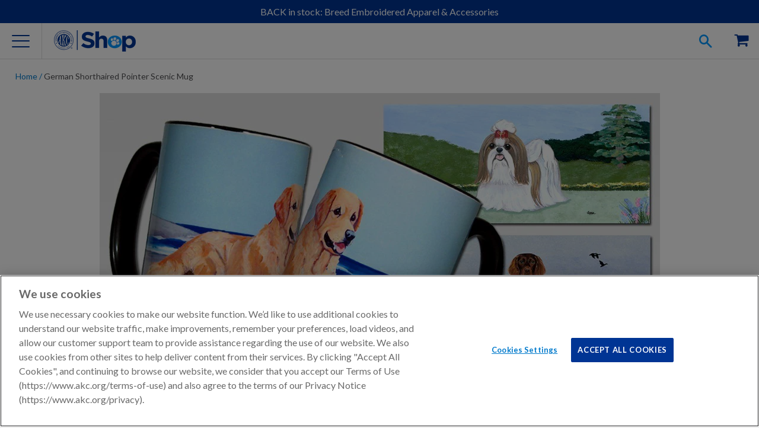

--- FILE ---
content_type: text/html; charset=utf-8
request_url: https://www.google.com/recaptcha/api2/anchor?ar=1&k=6Lex-jcmAAAAADM3eciblHjkREd_N6Qlz0KEwOP6&co=aHR0cHM6Ly9zaG9wLmFrYy5vcmc6NDQz&hl=en&v=PoyoqOPhxBO7pBk68S4YbpHZ&size=invisible&anchor-ms=20000&execute-ms=30000&cb=dtqxdhrv1i57
body_size: 48651
content:
<!DOCTYPE HTML><html dir="ltr" lang="en"><head><meta http-equiv="Content-Type" content="text/html; charset=UTF-8">
<meta http-equiv="X-UA-Compatible" content="IE=edge">
<title>reCAPTCHA</title>
<style type="text/css">
/* cyrillic-ext */
@font-face {
  font-family: 'Roboto';
  font-style: normal;
  font-weight: 400;
  font-stretch: 100%;
  src: url(//fonts.gstatic.com/s/roboto/v48/KFO7CnqEu92Fr1ME7kSn66aGLdTylUAMa3GUBHMdazTgWw.woff2) format('woff2');
  unicode-range: U+0460-052F, U+1C80-1C8A, U+20B4, U+2DE0-2DFF, U+A640-A69F, U+FE2E-FE2F;
}
/* cyrillic */
@font-face {
  font-family: 'Roboto';
  font-style: normal;
  font-weight: 400;
  font-stretch: 100%;
  src: url(//fonts.gstatic.com/s/roboto/v48/KFO7CnqEu92Fr1ME7kSn66aGLdTylUAMa3iUBHMdazTgWw.woff2) format('woff2');
  unicode-range: U+0301, U+0400-045F, U+0490-0491, U+04B0-04B1, U+2116;
}
/* greek-ext */
@font-face {
  font-family: 'Roboto';
  font-style: normal;
  font-weight: 400;
  font-stretch: 100%;
  src: url(//fonts.gstatic.com/s/roboto/v48/KFO7CnqEu92Fr1ME7kSn66aGLdTylUAMa3CUBHMdazTgWw.woff2) format('woff2');
  unicode-range: U+1F00-1FFF;
}
/* greek */
@font-face {
  font-family: 'Roboto';
  font-style: normal;
  font-weight: 400;
  font-stretch: 100%;
  src: url(//fonts.gstatic.com/s/roboto/v48/KFO7CnqEu92Fr1ME7kSn66aGLdTylUAMa3-UBHMdazTgWw.woff2) format('woff2');
  unicode-range: U+0370-0377, U+037A-037F, U+0384-038A, U+038C, U+038E-03A1, U+03A3-03FF;
}
/* math */
@font-face {
  font-family: 'Roboto';
  font-style: normal;
  font-weight: 400;
  font-stretch: 100%;
  src: url(//fonts.gstatic.com/s/roboto/v48/KFO7CnqEu92Fr1ME7kSn66aGLdTylUAMawCUBHMdazTgWw.woff2) format('woff2');
  unicode-range: U+0302-0303, U+0305, U+0307-0308, U+0310, U+0312, U+0315, U+031A, U+0326-0327, U+032C, U+032F-0330, U+0332-0333, U+0338, U+033A, U+0346, U+034D, U+0391-03A1, U+03A3-03A9, U+03B1-03C9, U+03D1, U+03D5-03D6, U+03F0-03F1, U+03F4-03F5, U+2016-2017, U+2034-2038, U+203C, U+2040, U+2043, U+2047, U+2050, U+2057, U+205F, U+2070-2071, U+2074-208E, U+2090-209C, U+20D0-20DC, U+20E1, U+20E5-20EF, U+2100-2112, U+2114-2115, U+2117-2121, U+2123-214F, U+2190, U+2192, U+2194-21AE, U+21B0-21E5, U+21F1-21F2, U+21F4-2211, U+2213-2214, U+2216-22FF, U+2308-230B, U+2310, U+2319, U+231C-2321, U+2336-237A, U+237C, U+2395, U+239B-23B7, U+23D0, U+23DC-23E1, U+2474-2475, U+25AF, U+25B3, U+25B7, U+25BD, U+25C1, U+25CA, U+25CC, U+25FB, U+266D-266F, U+27C0-27FF, U+2900-2AFF, U+2B0E-2B11, U+2B30-2B4C, U+2BFE, U+3030, U+FF5B, U+FF5D, U+1D400-1D7FF, U+1EE00-1EEFF;
}
/* symbols */
@font-face {
  font-family: 'Roboto';
  font-style: normal;
  font-weight: 400;
  font-stretch: 100%;
  src: url(//fonts.gstatic.com/s/roboto/v48/KFO7CnqEu92Fr1ME7kSn66aGLdTylUAMaxKUBHMdazTgWw.woff2) format('woff2');
  unicode-range: U+0001-000C, U+000E-001F, U+007F-009F, U+20DD-20E0, U+20E2-20E4, U+2150-218F, U+2190, U+2192, U+2194-2199, U+21AF, U+21E6-21F0, U+21F3, U+2218-2219, U+2299, U+22C4-22C6, U+2300-243F, U+2440-244A, U+2460-24FF, U+25A0-27BF, U+2800-28FF, U+2921-2922, U+2981, U+29BF, U+29EB, U+2B00-2BFF, U+4DC0-4DFF, U+FFF9-FFFB, U+10140-1018E, U+10190-1019C, U+101A0, U+101D0-101FD, U+102E0-102FB, U+10E60-10E7E, U+1D2C0-1D2D3, U+1D2E0-1D37F, U+1F000-1F0FF, U+1F100-1F1AD, U+1F1E6-1F1FF, U+1F30D-1F30F, U+1F315, U+1F31C, U+1F31E, U+1F320-1F32C, U+1F336, U+1F378, U+1F37D, U+1F382, U+1F393-1F39F, U+1F3A7-1F3A8, U+1F3AC-1F3AF, U+1F3C2, U+1F3C4-1F3C6, U+1F3CA-1F3CE, U+1F3D4-1F3E0, U+1F3ED, U+1F3F1-1F3F3, U+1F3F5-1F3F7, U+1F408, U+1F415, U+1F41F, U+1F426, U+1F43F, U+1F441-1F442, U+1F444, U+1F446-1F449, U+1F44C-1F44E, U+1F453, U+1F46A, U+1F47D, U+1F4A3, U+1F4B0, U+1F4B3, U+1F4B9, U+1F4BB, U+1F4BF, U+1F4C8-1F4CB, U+1F4D6, U+1F4DA, U+1F4DF, U+1F4E3-1F4E6, U+1F4EA-1F4ED, U+1F4F7, U+1F4F9-1F4FB, U+1F4FD-1F4FE, U+1F503, U+1F507-1F50B, U+1F50D, U+1F512-1F513, U+1F53E-1F54A, U+1F54F-1F5FA, U+1F610, U+1F650-1F67F, U+1F687, U+1F68D, U+1F691, U+1F694, U+1F698, U+1F6AD, U+1F6B2, U+1F6B9-1F6BA, U+1F6BC, U+1F6C6-1F6CF, U+1F6D3-1F6D7, U+1F6E0-1F6EA, U+1F6F0-1F6F3, U+1F6F7-1F6FC, U+1F700-1F7FF, U+1F800-1F80B, U+1F810-1F847, U+1F850-1F859, U+1F860-1F887, U+1F890-1F8AD, U+1F8B0-1F8BB, U+1F8C0-1F8C1, U+1F900-1F90B, U+1F93B, U+1F946, U+1F984, U+1F996, U+1F9E9, U+1FA00-1FA6F, U+1FA70-1FA7C, U+1FA80-1FA89, U+1FA8F-1FAC6, U+1FACE-1FADC, U+1FADF-1FAE9, U+1FAF0-1FAF8, U+1FB00-1FBFF;
}
/* vietnamese */
@font-face {
  font-family: 'Roboto';
  font-style: normal;
  font-weight: 400;
  font-stretch: 100%;
  src: url(//fonts.gstatic.com/s/roboto/v48/KFO7CnqEu92Fr1ME7kSn66aGLdTylUAMa3OUBHMdazTgWw.woff2) format('woff2');
  unicode-range: U+0102-0103, U+0110-0111, U+0128-0129, U+0168-0169, U+01A0-01A1, U+01AF-01B0, U+0300-0301, U+0303-0304, U+0308-0309, U+0323, U+0329, U+1EA0-1EF9, U+20AB;
}
/* latin-ext */
@font-face {
  font-family: 'Roboto';
  font-style: normal;
  font-weight: 400;
  font-stretch: 100%;
  src: url(//fonts.gstatic.com/s/roboto/v48/KFO7CnqEu92Fr1ME7kSn66aGLdTylUAMa3KUBHMdazTgWw.woff2) format('woff2');
  unicode-range: U+0100-02BA, U+02BD-02C5, U+02C7-02CC, U+02CE-02D7, U+02DD-02FF, U+0304, U+0308, U+0329, U+1D00-1DBF, U+1E00-1E9F, U+1EF2-1EFF, U+2020, U+20A0-20AB, U+20AD-20C0, U+2113, U+2C60-2C7F, U+A720-A7FF;
}
/* latin */
@font-face {
  font-family: 'Roboto';
  font-style: normal;
  font-weight: 400;
  font-stretch: 100%;
  src: url(//fonts.gstatic.com/s/roboto/v48/KFO7CnqEu92Fr1ME7kSn66aGLdTylUAMa3yUBHMdazQ.woff2) format('woff2');
  unicode-range: U+0000-00FF, U+0131, U+0152-0153, U+02BB-02BC, U+02C6, U+02DA, U+02DC, U+0304, U+0308, U+0329, U+2000-206F, U+20AC, U+2122, U+2191, U+2193, U+2212, U+2215, U+FEFF, U+FFFD;
}
/* cyrillic-ext */
@font-face {
  font-family: 'Roboto';
  font-style: normal;
  font-weight: 500;
  font-stretch: 100%;
  src: url(//fonts.gstatic.com/s/roboto/v48/KFO7CnqEu92Fr1ME7kSn66aGLdTylUAMa3GUBHMdazTgWw.woff2) format('woff2');
  unicode-range: U+0460-052F, U+1C80-1C8A, U+20B4, U+2DE0-2DFF, U+A640-A69F, U+FE2E-FE2F;
}
/* cyrillic */
@font-face {
  font-family: 'Roboto';
  font-style: normal;
  font-weight: 500;
  font-stretch: 100%;
  src: url(//fonts.gstatic.com/s/roboto/v48/KFO7CnqEu92Fr1ME7kSn66aGLdTylUAMa3iUBHMdazTgWw.woff2) format('woff2');
  unicode-range: U+0301, U+0400-045F, U+0490-0491, U+04B0-04B1, U+2116;
}
/* greek-ext */
@font-face {
  font-family: 'Roboto';
  font-style: normal;
  font-weight: 500;
  font-stretch: 100%;
  src: url(//fonts.gstatic.com/s/roboto/v48/KFO7CnqEu92Fr1ME7kSn66aGLdTylUAMa3CUBHMdazTgWw.woff2) format('woff2');
  unicode-range: U+1F00-1FFF;
}
/* greek */
@font-face {
  font-family: 'Roboto';
  font-style: normal;
  font-weight: 500;
  font-stretch: 100%;
  src: url(//fonts.gstatic.com/s/roboto/v48/KFO7CnqEu92Fr1ME7kSn66aGLdTylUAMa3-UBHMdazTgWw.woff2) format('woff2');
  unicode-range: U+0370-0377, U+037A-037F, U+0384-038A, U+038C, U+038E-03A1, U+03A3-03FF;
}
/* math */
@font-face {
  font-family: 'Roboto';
  font-style: normal;
  font-weight: 500;
  font-stretch: 100%;
  src: url(//fonts.gstatic.com/s/roboto/v48/KFO7CnqEu92Fr1ME7kSn66aGLdTylUAMawCUBHMdazTgWw.woff2) format('woff2');
  unicode-range: U+0302-0303, U+0305, U+0307-0308, U+0310, U+0312, U+0315, U+031A, U+0326-0327, U+032C, U+032F-0330, U+0332-0333, U+0338, U+033A, U+0346, U+034D, U+0391-03A1, U+03A3-03A9, U+03B1-03C9, U+03D1, U+03D5-03D6, U+03F0-03F1, U+03F4-03F5, U+2016-2017, U+2034-2038, U+203C, U+2040, U+2043, U+2047, U+2050, U+2057, U+205F, U+2070-2071, U+2074-208E, U+2090-209C, U+20D0-20DC, U+20E1, U+20E5-20EF, U+2100-2112, U+2114-2115, U+2117-2121, U+2123-214F, U+2190, U+2192, U+2194-21AE, U+21B0-21E5, U+21F1-21F2, U+21F4-2211, U+2213-2214, U+2216-22FF, U+2308-230B, U+2310, U+2319, U+231C-2321, U+2336-237A, U+237C, U+2395, U+239B-23B7, U+23D0, U+23DC-23E1, U+2474-2475, U+25AF, U+25B3, U+25B7, U+25BD, U+25C1, U+25CA, U+25CC, U+25FB, U+266D-266F, U+27C0-27FF, U+2900-2AFF, U+2B0E-2B11, U+2B30-2B4C, U+2BFE, U+3030, U+FF5B, U+FF5D, U+1D400-1D7FF, U+1EE00-1EEFF;
}
/* symbols */
@font-face {
  font-family: 'Roboto';
  font-style: normal;
  font-weight: 500;
  font-stretch: 100%;
  src: url(//fonts.gstatic.com/s/roboto/v48/KFO7CnqEu92Fr1ME7kSn66aGLdTylUAMaxKUBHMdazTgWw.woff2) format('woff2');
  unicode-range: U+0001-000C, U+000E-001F, U+007F-009F, U+20DD-20E0, U+20E2-20E4, U+2150-218F, U+2190, U+2192, U+2194-2199, U+21AF, U+21E6-21F0, U+21F3, U+2218-2219, U+2299, U+22C4-22C6, U+2300-243F, U+2440-244A, U+2460-24FF, U+25A0-27BF, U+2800-28FF, U+2921-2922, U+2981, U+29BF, U+29EB, U+2B00-2BFF, U+4DC0-4DFF, U+FFF9-FFFB, U+10140-1018E, U+10190-1019C, U+101A0, U+101D0-101FD, U+102E0-102FB, U+10E60-10E7E, U+1D2C0-1D2D3, U+1D2E0-1D37F, U+1F000-1F0FF, U+1F100-1F1AD, U+1F1E6-1F1FF, U+1F30D-1F30F, U+1F315, U+1F31C, U+1F31E, U+1F320-1F32C, U+1F336, U+1F378, U+1F37D, U+1F382, U+1F393-1F39F, U+1F3A7-1F3A8, U+1F3AC-1F3AF, U+1F3C2, U+1F3C4-1F3C6, U+1F3CA-1F3CE, U+1F3D4-1F3E0, U+1F3ED, U+1F3F1-1F3F3, U+1F3F5-1F3F7, U+1F408, U+1F415, U+1F41F, U+1F426, U+1F43F, U+1F441-1F442, U+1F444, U+1F446-1F449, U+1F44C-1F44E, U+1F453, U+1F46A, U+1F47D, U+1F4A3, U+1F4B0, U+1F4B3, U+1F4B9, U+1F4BB, U+1F4BF, U+1F4C8-1F4CB, U+1F4D6, U+1F4DA, U+1F4DF, U+1F4E3-1F4E6, U+1F4EA-1F4ED, U+1F4F7, U+1F4F9-1F4FB, U+1F4FD-1F4FE, U+1F503, U+1F507-1F50B, U+1F50D, U+1F512-1F513, U+1F53E-1F54A, U+1F54F-1F5FA, U+1F610, U+1F650-1F67F, U+1F687, U+1F68D, U+1F691, U+1F694, U+1F698, U+1F6AD, U+1F6B2, U+1F6B9-1F6BA, U+1F6BC, U+1F6C6-1F6CF, U+1F6D3-1F6D7, U+1F6E0-1F6EA, U+1F6F0-1F6F3, U+1F6F7-1F6FC, U+1F700-1F7FF, U+1F800-1F80B, U+1F810-1F847, U+1F850-1F859, U+1F860-1F887, U+1F890-1F8AD, U+1F8B0-1F8BB, U+1F8C0-1F8C1, U+1F900-1F90B, U+1F93B, U+1F946, U+1F984, U+1F996, U+1F9E9, U+1FA00-1FA6F, U+1FA70-1FA7C, U+1FA80-1FA89, U+1FA8F-1FAC6, U+1FACE-1FADC, U+1FADF-1FAE9, U+1FAF0-1FAF8, U+1FB00-1FBFF;
}
/* vietnamese */
@font-face {
  font-family: 'Roboto';
  font-style: normal;
  font-weight: 500;
  font-stretch: 100%;
  src: url(//fonts.gstatic.com/s/roboto/v48/KFO7CnqEu92Fr1ME7kSn66aGLdTylUAMa3OUBHMdazTgWw.woff2) format('woff2');
  unicode-range: U+0102-0103, U+0110-0111, U+0128-0129, U+0168-0169, U+01A0-01A1, U+01AF-01B0, U+0300-0301, U+0303-0304, U+0308-0309, U+0323, U+0329, U+1EA0-1EF9, U+20AB;
}
/* latin-ext */
@font-face {
  font-family: 'Roboto';
  font-style: normal;
  font-weight: 500;
  font-stretch: 100%;
  src: url(//fonts.gstatic.com/s/roboto/v48/KFO7CnqEu92Fr1ME7kSn66aGLdTylUAMa3KUBHMdazTgWw.woff2) format('woff2');
  unicode-range: U+0100-02BA, U+02BD-02C5, U+02C7-02CC, U+02CE-02D7, U+02DD-02FF, U+0304, U+0308, U+0329, U+1D00-1DBF, U+1E00-1E9F, U+1EF2-1EFF, U+2020, U+20A0-20AB, U+20AD-20C0, U+2113, U+2C60-2C7F, U+A720-A7FF;
}
/* latin */
@font-face {
  font-family: 'Roboto';
  font-style: normal;
  font-weight: 500;
  font-stretch: 100%;
  src: url(//fonts.gstatic.com/s/roboto/v48/KFO7CnqEu92Fr1ME7kSn66aGLdTylUAMa3yUBHMdazQ.woff2) format('woff2');
  unicode-range: U+0000-00FF, U+0131, U+0152-0153, U+02BB-02BC, U+02C6, U+02DA, U+02DC, U+0304, U+0308, U+0329, U+2000-206F, U+20AC, U+2122, U+2191, U+2193, U+2212, U+2215, U+FEFF, U+FFFD;
}
/* cyrillic-ext */
@font-face {
  font-family: 'Roboto';
  font-style: normal;
  font-weight: 900;
  font-stretch: 100%;
  src: url(//fonts.gstatic.com/s/roboto/v48/KFO7CnqEu92Fr1ME7kSn66aGLdTylUAMa3GUBHMdazTgWw.woff2) format('woff2');
  unicode-range: U+0460-052F, U+1C80-1C8A, U+20B4, U+2DE0-2DFF, U+A640-A69F, U+FE2E-FE2F;
}
/* cyrillic */
@font-face {
  font-family: 'Roboto';
  font-style: normal;
  font-weight: 900;
  font-stretch: 100%;
  src: url(//fonts.gstatic.com/s/roboto/v48/KFO7CnqEu92Fr1ME7kSn66aGLdTylUAMa3iUBHMdazTgWw.woff2) format('woff2');
  unicode-range: U+0301, U+0400-045F, U+0490-0491, U+04B0-04B1, U+2116;
}
/* greek-ext */
@font-face {
  font-family: 'Roboto';
  font-style: normal;
  font-weight: 900;
  font-stretch: 100%;
  src: url(//fonts.gstatic.com/s/roboto/v48/KFO7CnqEu92Fr1ME7kSn66aGLdTylUAMa3CUBHMdazTgWw.woff2) format('woff2');
  unicode-range: U+1F00-1FFF;
}
/* greek */
@font-face {
  font-family: 'Roboto';
  font-style: normal;
  font-weight: 900;
  font-stretch: 100%;
  src: url(//fonts.gstatic.com/s/roboto/v48/KFO7CnqEu92Fr1ME7kSn66aGLdTylUAMa3-UBHMdazTgWw.woff2) format('woff2');
  unicode-range: U+0370-0377, U+037A-037F, U+0384-038A, U+038C, U+038E-03A1, U+03A3-03FF;
}
/* math */
@font-face {
  font-family: 'Roboto';
  font-style: normal;
  font-weight: 900;
  font-stretch: 100%;
  src: url(//fonts.gstatic.com/s/roboto/v48/KFO7CnqEu92Fr1ME7kSn66aGLdTylUAMawCUBHMdazTgWw.woff2) format('woff2');
  unicode-range: U+0302-0303, U+0305, U+0307-0308, U+0310, U+0312, U+0315, U+031A, U+0326-0327, U+032C, U+032F-0330, U+0332-0333, U+0338, U+033A, U+0346, U+034D, U+0391-03A1, U+03A3-03A9, U+03B1-03C9, U+03D1, U+03D5-03D6, U+03F0-03F1, U+03F4-03F5, U+2016-2017, U+2034-2038, U+203C, U+2040, U+2043, U+2047, U+2050, U+2057, U+205F, U+2070-2071, U+2074-208E, U+2090-209C, U+20D0-20DC, U+20E1, U+20E5-20EF, U+2100-2112, U+2114-2115, U+2117-2121, U+2123-214F, U+2190, U+2192, U+2194-21AE, U+21B0-21E5, U+21F1-21F2, U+21F4-2211, U+2213-2214, U+2216-22FF, U+2308-230B, U+2310, U+2319, U+231C-2321, U+2336-237A, U+237C, U+2395, U+239B-23B7, U+23D0, U+23DC-23E1, U+2474-2475, U+25AF, U+25B3, U+25B7, U+25BD, U+25C1, U+25CA, U+25CC, U+25FB, U+266D-266F, U+27C0-27FF, U+2900-2AFF, U+2B0E-2B11, U+2B30-2B4C, U+2BFE, U+3030, U+FF5B, U+FF5D, U+1D400-1D7FF, U+1EE00-1EEFF;
}
/* symbols */
@font-face {
  font-family: 'Roboto';
  font-style: normal;
  font-weight: 900;
  font-stretch: 100%;
  src: url(//fonts.gstatic.com/s/roboto/v48/KFO7CnqEu92Fr1ME7kSn66aGLdTylUAMaxKUBHMdazTgWw.woff2) format('woff2');
  unicode-range: U+0001-000C, U+000E-001F, U+007F-009F, U+20DD-20E0, U+20E2-20E4, U+2150-218F, U+2190, U+2192, U+2194-2199, U+21AF, U+21E6-21F0, U+21F3, U+2218-2219, U+2299, U+22C4-22C6, U+2300-243F, U+2440-244A, U+2460-24FF, U+25A0-27BF, U+2800-28FF, U+2921-2922, U+2981, U+29BF, U+29EB, U+2B00-2BFF, U+4DC0-4DFF, U+FFF9-FFFB, U+10140-1018E, U+10190-1019C, U+101A0, U+101D0-101FD, U+102E0-102FB, U+10E60-10E7E, U+1D2C0-1D2D3, U+1D2E0-1D37F, U+1F000-1F0FF, U+1F100-1F1AD, U+1F1E6-1F1FF, U+1F30D-1F30F, U+1F315, U+1F31C, U+1F31E, U+1F320-1F32C, U+1F336, U+1F378, U+1F37D, U+1F382, U+1F393-1F39F, U+1F3A7-1F3A8, U+1F3AC-1F3AF, U+1F3C2, U+1F3C4-1F3C6, U+1F3CA-1F3CE, U+1F3D4-1F3E0, U+1F3ED, U+1F3F1-1F3F3, U+1F3F5-1F3F7, U+1F408, U+1F415, U+1F41F, U+1F426, U+1F43F, U+1F441-1F442, U+1F444, U+1F446-1F449, U+1F44C-1F44E, U+1F453, U+1F46A, U+1F47D, U+1F4A3, U+1F4B0, U+1F4B3, U+1F4B9, U+1F4BB, U+1F4BF, U+1F4C8-1F4CB, U+1F4D6, U+1F4DA, U+1F4DF, U+1F4E3-1F4E6, U+1F4EA-1F4ED, U+1F4F7, U+1F4F9-1F4FB, U+1F4FD-1F4FE, U+1F503, U+1F507-1F50B, U+1F50D, U+1F512-1F513, U+1F53E-1F54A, U+1F54F-1F5FA, U+1F610, U+1F650-1F67F, U+1F687, U+1F68D, U+1F691, U+1F694, U+1F698, U+1F6AD, U+1F6B2, U+1F6B9-1F6BA, U+1F6BC, U+1F6C6-1F6CF, U+1F6D3-1F6D7, U+1F6E0-1F6EA, U+1F6F0-1F6F3, U+1F6F7-1F6FC, U+1F700-1F7FF, U+1F800-1F80B, U+1F810-1F847, U+1F850-1F859, U+1F860-1F887, U+1F890-1F8AD, U+1F8B0-1F8BB, U+1F8C0-1F8C1, U+1F900-1F90B, U+1F93B, U+1F946, U+1F984, U+1F996, U+1F9E9, U+1FA00-1FA6F, U+1FA70-1FA7C, U+1FA80-1FA89, U+1FA8F-1FAC6, U+1FACE-1FADC, U+1FADF-1FAE9, U+1FAF0-1FAF8, U+1FB00-1FBFF;
}
/* vietnamese */
@font-face {
  font-family: 'Roboto';
  font-style: normal;
  font-weight: 900;
  font-stretch: 100%;
  src: url(//fonts.gstatic.com/s/roboto/v48/KFO7CnqEu92Fr1ME7kSn66aGLdTylUAMa3OUBHMdazTgWw.woff2) format('woff2');
  unicode-range: U+0102-0103, U+0110-0111, U+0128-0129, U+0168-0169, U+01A0-01A1, U+01AF-01B0, U+0300-0301, U+0303-0304, U+0308-0309, U+0323, U+0329, U+1EA0-1EF9, U+20AB;
}
/* latin-ext */
@font-face {
  font-family: 'Roboto';
  font-style: normal;
  font-weight: 900;
  font-stretch: 100%;
  src: url(//fonts.gstatic.com/s/roboto/v48/KFO7CnqEu92Fr1ME7kSn66aGLdTylUAMa3KUBHMdazTgWw.woff2) format('woff2');
  unicode-range: U+0100-02BA, U+02BD-02C5, U+02C7-02CC, U+02CE-02D7, U+02DD-02FF, U+0304, U+0308, U+0329, U+1D00-1DBF, U+1E00-1E9F, U+1EF2-1EFF, U+2020, U+20A0-20AB, U+20AD-20C0, U+2113, U+2C60-2C7F, U+A720-A7FF;
}
/* latin */
@font-face {
  font-family: 'Roboto';
  font-style: normal;
  font-weight: 900;
  font-stretch: 100%;
  src: url(//fonts.gstatic.com/s/roboto/v48/KFO7CnqEu92Fr1ME7kSn66aGLdTylUAMa3yUBHMdazQ.woff2) format('woff2');
  unicode-range: U+0000-00FF, U+0131, U+0152-0153, U+02BB-02BC, U+02C6, U+02DA, U+02DC, U+0304, U+0308, U+0329, U+2000-206F, U+20AC, U+2122, U+2191, U+2193, U+2212, U+2215, U+FEFF, U+FFFD;
}

</style>
<link rel="stylesheet" type="text/css" href="https://www.gstatic.com/recaptcha/releases/PoyoqOPhxBO7pBk68S4YbpHZ/styles__ltr.css">
<script nonce="NRs-KXDBiIPaTirySQbK_g" type="text/javascript">window['__recaptcha_api'] = 'https://www.google.com/recaptcha/api2/';</script>
<script type="text/javascript" src="https://www.gstatic.com/recaptcha/releases/PoyoqOPhxBO7pBk68S4YbpHZ/recaptcha__en.js" nonce="NRs-KXDBiIPaTirySQbK_g">
      
    </script></head>
<body><div id="rc-anchor-alert" class="rc-anchor-alert"></div>
<input type="hidden" id="recaptcha-token" value="[base64]">
<script type="text/javascript" nonce="NRs-KXDBiIPaTirySQbK_g">
      recaptcha.anchor.Main.init("[\x22ainput\x22,[\x22bgdata\x22,\x22\x22,\[base64]/[base64]/[base64]/ZyhXLGgpOnEoW04sMjEsbF0sVywwKSxoKSxmYWxzZSxmYWxzZSl9Y2F0Y2goayl7RygzNTgsVyk/[base64]/[base64]/[base64]/[base64]/[base64]/[base64]/[base64]/bmV3IEJbT10oRFswXSk6dz09Mj9uZXcgQltPXShEWzBdLERbMV0pOnc9PTM/bmV3IEJbT10oRFswXSxEWzFdLERbMl0pOnc9PTQ/[base64]/[base64]/[base64]/[base64]/[base64]\\u003d\x22,\[base64]\x22,\x22wpPCkcODw59iKDJjwpfDv8KEeRtLeWHDmsOMwo7Dgy1vLcK/wpHDjcO4wrjCjMKELwjDvmbDrsOTGMOIw7hsQmE6YSXDpVpxworDr2pwf8OHwozCicOdUDsRwok2wp/[base64]/[base64]/CnCzClMOiwr7Do8Ote3pswo7DvcKpYXHClMOjw7lrw6tSdcKZFcOMK8KQwptOT8OCw7Jow5HDvUVNAhdAEcOvw49uLsOaSCg8O28lTMKhZMOHwrESw4cmwpNbc8OsKMKAAcOsS0/CrS1Zw4ZLw4XCrMKeai5XeMKQwr4oJXnDgm7CqgHDpSBODj7CrCkLb8KiJ8KIaUvClsKywp/[base64]/Cj1DCvsKFFsOAw5LDnsOWaDgHOS9kQRTDklLCmF3DrSc0w7lhw6JuwptMVikdGMOvWBxQwrNoOhXCocOyJmnCqsOlZsKWU8Ozwo7Cp8KMw6ASw7Jnw6EeTsOqX8KVw4XCtsOQwpQBK8Kbw7dmw6LCjsOELsOrwrlXw6oTRDdVMg0/wrXDusKfe8Kfw7Q0w6TDqsKKEsOnw4XCkBbCngzDgyt+wrYeFMOfwpvCrMKkw63DjjDDj3s/A8KhVwpEw7/DssK7PcOPwoJBw4pfwrnDoSnDiMO3OcO+bglQwqJJw64ISW1Gw68hw6bCtyEYw7h0WcOKwrvDo8O0wqBbNsOtbSgQwrkHcsO4w7bDoh/DmG0TAwMYwqIhw6TDucKVw6TDgcKow5fDvMKnQcOtwpnDkH8eJsKkecK4w6ZEw77DlMO+SljDh8OEHjDCnsO9fsOVDQ5xw4HCqS3DtUrCgMKUw53DrMKXSCdHLsOkw4tlRG1/[base64]/CgMOlccOMKsK7w7bDpMOmBsOZw5pYI8OaMEzDqg8lw5Y4eMOYUsK2V20Aw6okfMKvVUDDo8KWCzbDgcK5BcOZXTfCoWlSGAHCuTTCv2ZocsOqWUUnw4HDty3CnMOlwoo4w584wpbDl8OUw4FXS2vDpsO9wrHDg3LClcKIfcKBw5PDukTCjl/Cj8Osw4zDgB1PHsKgKSXCoD7DlcO/w4DCmzoDcQ7CqGLDscOBIsKtw7/[base64]/DhWRJMMKAJRBiFsKvL8KAUhMZIgMsQcKbw5MCw7law47Dr8KLJMOmwrcQw6DDo2NGw5drecKHwoo3T2A1w6gsR8OKw6l1BMKlwoPDrsOVw7cJwokiwqVRe142HcO7wpJpM8KuwpHDhcKEw55iDMKKLy4hwqYWacK/w7rDjC8wwp/[base64]/DgMKXwpHCvHxIwp3DiMOiKk5qwqnDuULCrw3Dn0PDnF1RwoEiw4MHw5UBPTh0NWB4OsKrAcKAwo8Yw5nChWpBEBcww5/CusOeNcKHVkk0wpDDssKbw67DocOwwoEIw4fDncOwL8Kfw6bCsMO4VQ4lw6TCr2LCgzvCoE/[base64]/wrDDp8O7w7LCg8KFwrQLwoNtEMKPRljCusOrwr4awq/CnULChEEDw47DkmFcIsK+w6jCpHBvwoYbLsKAw7lvDhVUUx94RsK0PX4rZcO8wp8VVkRjw5pcwonDv8KnZMORw7/[base64]/CQrDiiB3wqHDp8OewpbDmMKINRnCnFUVwo7Cp8KFw4kuYyPCsBcqw6BewpDDsQBHYcOAeD/[base64]/ChsKJw58ZJ8KMKMO7w51Aw4x/[base64]/wrpaw4NNUidUCxnCtsO/SMOvLFYOG8Obw7sUwonCpw7CnFF5wq/DpcOZGMOITEjDpB4vw5BUwonDk8ORWUTCuCZqC8Oewo7Du8OVXsOVw6/CjX/DljoTf8KLQSFeGcK2TcK4wrYrwostw5nCusKXw6DCvFQyw4XCkHBwRMOOwogTIcKAOWQDQcOkw57DpMKuw7nDpn/CksKSw5rDpVLDh27DrjnDv8KZJA/Dgx7CkzfDnDZNwpFswqNGwrrDmD0qwrzCmURAw5XDlhXCjWnDgBvDocK+w781w6fDtMKwGg/[base64]/Cv8KsX8O6FcO8RHtYw6dXfmh/wp7CiMKmwqhLbcKKL8OwIsKIwpTDmXTDih5xw5vCqcOBw5HDiHjDnUcOw5gIHGjCtHB/SMOFwoljw6bDm8OMcwYGDsO7BcO1wozChMK/w5TCtsO9KT/[base64]/CmGAUw5ouwrFDwovCmwrDuMK1DsKHw6ErTyA/ccOQY8KFK2jCpFJiw4E+aFdDw7zCrcKESlLChlbCpsKCK03Do8O/QhByJcKww7zCrhZfw5DDo8K/w6DCtQwtScOiPE4jTF4fwqcvMEMGR8OxwpwXYStFDRLDi8KBw7bCh8K6w65Hcwl9w5DCnDvCqD7DicOIwociGMOjLFx2w6tlFcKvwqghOMOgw78Gwp3Dg1bCkMOyDcObFcK/NsKIL8KjQcKhwoEgG1fDvX7DhS43wrVMwqESJXYaHMKGPsOXN8OBdcOiWMOlwpfCg3nClcKLwp8+D8OuGMKvwr4ad8KdRMOyw67DlT8Mw4IYYT/[base64]/Dvz3Cvlh/fcOvw40wDcKqNjwgbwN8H0vClGwVYsO+KsO0wqpTCWoPwpYdwoLCvVt3CMOPesKlfD/DqyBNfMKCw4rCvMOmdsO7w4llw7zDgxUVN3cvEcOyE23CuMOCw7I4PMOiwosDCWQfw73DuMKuwoTDusKcVMKFw44yXcKsw7LDhRrCj8KDD8K4w64sw73DlBombwTCrcKUFVV1KcKTCRF3QyPCvxTCtsKDw5nCtVcwPQwfDwjCqMO/a8KoYhQ1wpojLMObw5k+DsO4N8OOwplkOGhkw4LDsMKYQy3DlMK+w5dqw6TDt8Kzw6/DsVbCpcO0wrB0acOiR1TCqsOCw6vDqhpjIMKTw591wrfDmQQ7w77DjsKFw63DsMKJw60Ww5/CmsOuwo1OKhlsImokcyrCizphMkAoWCAuwpAyw7xEWMKZw4UCZxvCo8O8QsKcwosBw5Msw5rCosKofChNNlHDjUkcw57DnSkrw6bDsMOZYMKvJDHDlsOLWnTCrGN3ch/DqsKbw7BsfsO9w5hKw4E2w60uw5rDo8OLJ8OMwrkhwr0ZWMO3f8KKwqDDoMO0F0pfwovDmFtiLUs7F8OtdT9Ww6bDqXbCv1g9cMKjP8K0bDvCh0PCi8Oaw4/[base64]/DoibDhkjDuMOZNsKWAEzCkcKwFBjCk8KXJ8Kew41gw5U5fypLwrl/fQfDnMK0w4zDjwAawoJAMcKUNcKLasODwrcSVUtNw47CkMK/KcKhw6/Ds8OaYU0OV8KPw6bDj8OLw7DCmcK+GkjCj8O1w6rCo1TDmTbDjhM5UiPDg8OGwrgJHMK9w4VWNcOFecONw7Qxa23CgzTCk0HDljnDisOYBgLDuQchw6jDsB/[base64]/[base64]/[base64]/EcOZwoJdZldNRDN9UcKUw6UIZMO5FsOaYCR6wq3DsMK/[base64]/[base64]/Cu3nCrsOnwp1YwqoAwqI8wosTS8O0dULCpcOFTmROJ8Kbw61HYUA4w4YvwrXDt3RCacOIwrcmw5xrAcOBXcKrwqLDr8K4IlXDojvCk3zDisO9IcKAw4AGNg7CthTCrsO/woPCs8KDw4TCoWrCiMOuwqXDjMOrworCusOoW8KvXE4DHD7CssORw6vDvRhSdD1ZXMOgJx4nwpfDpj7DhsOywoTDrcKjw5bDpwTCmQUzwqbChwjDrhh/w6rCiMOZYsKPwoLCisK0w5k+w5Yuw7/ChhoFw5V2wpRXP8KDw6HDmMOIL8KYwqjCoS/[base64]/VcOCMcKGYMKow4nCl8OXwqdkSjcDe0oaEsKcw5nCocKtwojDuMOEw5Vfw6oIOXAjeR/CuhxTw6IEJsOrwpnCpyvDisKaX0HCtsKnwqzDisKnJMOSw73DgMOPw6vCsGzCjmcQwq/[base64]/Cq03CkcKjY8OQYx8Gwp0KQsKhUB3CjjwVSMOLDMKHdsKJTsOYw4LCqcOFw4zCqMKCGsOOb8Oow47Cq0YSwq7DmzvDh8K/SlfCoAodEMOURsOZwpXCiSoTQMKML8OEwodfYsKjZTQ8AADCoxdUwpPDicKDwrd7wqo7Z39pC2LCnnTDnsKTw50KYG5TwprDrT7Dr35kNg0JX8KswqNsB0xyXcKfwrTDisO7fcKOw4dWJkEZI8O7w5UBOMKBwqvDhcOaNcKyCypiw7XClWnDqcK4fwDCpMKaczQ/wrnDjzvDpRrCsEMNwq5Vwqwvw4NGw6PCjyrCsiPDjyVDw5Ulw7pOw63DpcKWwrDCscOVMnXDj8ObaTcLw654wpVHwpwLw5glGiprwpHDjMOKw4HDjcKiwoR/WhN2woJzekzCosOawqLCt8KMwo4sw700PXFkCSNzSlB9w5BSwovCqcKfwozCuirDicKtw4XDvURhw4xCw4dvw4/[base64]/RAknC8ORWTl9AsOvw68Mw5/Dgh/DmBPCoy5gbkcKQMOSwrXDocKUP0bDosK1YsOpMcO5wozDhTh0dAh8wprDncOTwqFBw7DDnGjCuwnDmHk9wrXCuUvDhBjCmWVZw5YIB3tDwrTDujrDvsKwwoPCvnPDjsOoLsKxQcK2w7tfdyUmw7R3wrc9S07DoXbCg3HDoTLCvgvCo8K2K8KYw44KwpfDjG7DkMK/wpVdworDoMO0JCdGEsOlNcKfwoUhwr8Lw74abUXDkT3DnMOPUizDscO6f2ETw6FhRsKqw6sPw7piYxoKwpvChAjDuzHCoMO5MsOZXkTDkgQ/[base64]/DnETDkcOiw57CmBZewqwWaRVTOcKZGGfDilYAeXHDnsKwworDjcO4UynDkMO/w6h1IMK9w5LDjcOkw4HCi8K5bcOawrlcw6oPwpnChcK1wrLDhMONwrDDscKswpXCmElOBRjCp8O6bcKBAWVCwqJ9wrXCmsK4w4rDp2/CmMKRwqHDoAJQCUISDnTCgFHDnMO2w5xhwoY5M8KRwq3Ct8OOw4Iaw5d0w6w/woBVwoxmK8O+JsKDI8O3SMK6w7cUDcOucsOywr/Dkw7Cl8OOK17Cg8O0w5VBwrh4e29sDnXDhn8Qw57Cq8OiJgA3wq/Dgx3Djn07SsKnZVt7XjMyH8KKXRRGAMKKc8OVcHHCnMObQ2XCi8K5wph9aG7ChcKJwp7DpGXCsUvDgXB2w5nCrMK5L8OGUsKff17DosOWYMOIw7/ClxrCvhQdwpfCmMKpw6/[base64]/[base64]/DRDCvhtawpvCgsOcwq/DkjXCgWFDe8OsXsOfP8OJSMOCChDCjlQhISohW0vDkxZ7wo7Cu8OCeMKUw40kX8OALsKHDcKWUU5qHztDLw7DrX8Uwp90w6fDi1h0dsOzw6rDtcOVRsOow5JXHXIyNMOtwr/DgRDDth7DlcOxQW8QwrwPwrI2asKUWhXCl8Oew5zCtAfCnnRRw6fDkX/[base64]/w60QIwvCtMKxJ8KxeMOgUisZJ0nDqMKkbTFwPsO2RcOmw7xcCyDDgFcbLTpSw5wAw6o9c8OkZMOiw5zCsSnCjlQqe1bDumHDqcKeIMOuPAQ9wpd6QRjDghM7woNrw6/[base64]/CinPDsGbDkRtgwrxpw5Z8wpd3AcK3w4zDnsO/JMK2wr3CtA/DgMK3eMO5wrvCisOIw7PDnsKyw59Swq4Kw55ERSjCvgfDm2s7C8KKUsKmXMKvw7vDgTliw7VyTRjCiAYrwpUeNijDrcKrwrnDvcK5wrzDk1xDw4rCs8OtHcOAwoFgw6hsLMKlw5JhGMKiwoPDqQTDgsK/w7nCpyJlE8KqwoBpHzjDgcKdFETDl8OSHkJUWyTDh3HDtlZCw5YuW8K+CMOmw5fClcKcAXDDnMOpw5bDg8Kww7Ntw6NXTsKfwpfCkMKBw63ChUzCn8KTeCBtay7CgcOBwr5/NzZHw7rDiR5NVsK2w6oRW8O1Z0rCsWzCtGbDhhAnCD7DqsKywrBWY8KiEjPChMKZPWpMwrLDvcKawrPDrD7DnFJwwp03acKTOsOKCRMewpjCpxPDocKGMGrCtUV1wofDhMKWwoA0LMONZ3jCqMOtGnXCkWdOBsK/e8KuwrLDpcOHecK5MMOIU1t1wqfCp8KvwpjCqsOdDwzDiMOAw75KEcKbwqHDoMKAw5p2LFbClMKqB1M0WwfCgcOjw5jCoMOvS24VfMOXMcOSwp8pwq80UkbCvMOGwpUIwrDClUfDkknDtcKIaMKoekAmKsOfw51jwpDDk23Dk8O7TsKAXxvDssO/dcKAw4V7WixHUXd4SsKQZFLCrMKUScOdw7jDnMOSO8Oiw456wrTCiMK/w6EawpJ2JMOpL3Fww6dxH8Oxw5Jcw58zw7LDhMOfwpzCmhXDh8KSR8KVb29zRlJQecOPQsK+w7liw43DrMOXwrLCpcOWw43CmHELcRsnHHFHYyNkw5rCicKeVcONSTbChGXDkcKFw6/[base64]/CtMK9w6fDqMKcMMO9w5nCrMKGSwkSEcKUw5rDpWF8w7LDhGnCvMK6NnTDs0tBfTg4w63CmX7CosKZwpzDuk5xwq8nw7VQwossL0nDpAjCnMKaw6PDj8OyHcOgfDt+XmnCmcKYFyTCvGUBwonDs0Niw7VtEgRfXTd4wr7Cv8KtMRYOwq/[base64]/[base64]/TMKQwp5pwonCrABWIsKOwrfCr8KOwoJ6w6DCvDrClHVdAhgBA3vDrsKqwpdgeUIZwqrCisKbw63DvVTCh8O9VUw/wq/[base64]/DgMKSYVcrw7XDtcKEwo3DlcOvwqvDv07DkgrConfDnWTDkMKSUW/[base64]/DiRkATTpTLsKzQh/DmsOLwpvDrcKSw5pow5o1w7zDg17CmX5Td8OUCy8oKQnDjMKgVkDDusOWw67DkhZaeUDCk8K7wrpQW8Kcwpwhwpd8IcOwSwo/LMOhwrF3Z1xmwq8WbcKzw7Yiw4lEUMKvdBjCisOBw4sww6XCqMOmMMK2wpJ4QcKhSXnDhSPCglbCmAVow6JdAQF6YULDqx4SacO9wqRuwofCosOcwrnDgE0FBsO9fcOLU1J9DcOLw6A4wr/CqTQMwr8ywpUYwovCnBlcJBZ4PcOQwrTDnQ/CkcKVwrjCgynClF3DhXwdwq3DqGBawqLDiB4HYcO1R0A2BcK+YcKNIgzDnMKXDcOEwpnDvMKkFyhKwpJ2ZS1Kw5t6wrzCj8OPw5zDijfDs8KEw6pwY8OEUkjCoMOsLUokwo7DgEPCvMK7fMKFYH0vCgPDosKaw5nDhTbDpC/Ck8Ogw6sCJMOzw6HCnxHCv3QOw711UcOqw6HCs8O3w7fCisO5OBXCpcODBybCgxZFQ8KEw64qcFFYIDMCw4VIw6c7ZGM/wqPDu8O+TW/CtChAecOkQmfDisKuVcOawoAOOHXDuMKYeHDCsMKCH2JzIcOuLMKuIsKww4vClsOHw79xXsOqXMORw4o7bRHCj8KMdwLCrxdgwoMaw6xuF3zCgGN9wq0NckDCpCTCh8Kcwqwbw6FmBMK/BMKPcMOjccKAw5fDqMOiw4PDoWMDw4B+KFlVdCMAG8K+G8KdMsKTXMO9Rig4wqEmwr/CosKgJ8ODZ8KUwoZiNcKVwpgNw6vDicOCwoBNwr9Pw7LDgBsPXC3Dh8KJasK3wqTDuMK0M8KjYMO6E0PDicKXw6/ClQtUworDscKvF8Opw5IWKMOrw5HCnAgKOkM9wow/Q0zDsHlAw7LCpMKMwp9+woXDt8OCwrnCrcKfNEzCk2fClC/[base64]/[base64]/Dh292w5zDv3k3w5Now4HCl8OCGwHDg8OFw7FywrvCmmUhfwvCj2HDmcKow7DCqcKVO8K2w4JCMcOuw4nCgcOQahXDhlPCkHFUwrPDjS7CscKvGBdOJ0bCvMOhRcK+ZxXCnSzCrsKxwpMXwr3Cvg7DujZCw6/DpkTCrTjDmcOoCsKQwpfDr2gaKGPDrjAZUsOJY8OibXUQH1/DnEUyRHjCt2Qow7p+w5DCocOeaMKuwrvDmsODw4nCp1JbcMO1VlHDtCUlw6bCrcKAXEUZXsK3wrARw5QIM3LDs8KvZ8O+FFDDvB/DuMKHw5MUFW84DUtow7J2wp5awqfDnMK9w6PCnD7CiyFIF8KYw7whdRPCtMOzw5VpEDZWwpszfMK/QA/[base64]/CjCDDhi3ChcK3wpvClMKRwo7CrwrCr8K6w5jCnMOob8OGeWknJVY0AlnDknoow6vCp2TCtcOJYFEod8KWDy/DuBvCkX3DgcOzDcKqXjPDrcK3dBzCgMOrJMOMSWLCqFjDogXDgRV6VMKTwq8+w4TCtsK5w6PCrA7CrlBGNhlPFDdfTcKLOwJZw6HDlsKXKwNGBsO6DiBBwqfDjsKGwr53w6jCvWDDugjCi8KTOkHDiE4fPkN/A2YXw7EKw7LCrlzCgMOFwr7Du3MHwr7DvXIrw5bDj3cpfV/[base64]/DvDxJPVwuwq3DvcK6c3bCs8KVw5nDsDXDoHHDsQjCpWFqwobCr8KPw7zDrDQ0L2NXwopobsOQwp02wpvDqAPDiQPDumBIVyTCsMO1w4vDscKzWy7DniLChnrDoHDCgMKzW8O+DcO9wpB/JsKCw4BdTsKwwq0qaMOOw5RyXXF/NkbDq8OjHz7CuynDj0bDsxzDomhLMMKGRgsPw6XDicKxw5YkwpFzEcOgcTHDvT7CuMKBw5pJX3fDvMOBwrA/[base64]/UsOLwrjDlcOwCDhbw795w7lLa8O/[base64]/DoBLDgMKAwodeAcOxwp3CncODUwgDw6tgT1kew4kJMMKyw40lwptKwpB0TMOZGsOzwqVHVWNQFm7DsSdUFTPDlcK7DcK9NMO4B8KDNlcUw5g9Vg7DqknCosOfwp3DicOEwolpMgvDscO6dmDDnxEZNHVQJMKpLsKUYsKbw4/CqibDtMOyw7HDm3A3OSRow6bDkcOWBsKqYMKhw7wYwprCk8KhKsK1wqMFwoXDgggyOyJhw6PDjVAnP8Oyw7kowp7DvsKjWh1kfcKlIXTDv1/[base64]/wr/CmsKqKcOSNER2MsK2dzLCl8Oxw7wSQRIjAlPDpsOnw4DDkRVuw7dlw4Y9YTzCocOCw4/CmsKzwoVbKsKkwqrDhFPDk8KuBS4hwrHDiksZO8Odw6ZKw78WE8KnaRpXU0w6w55zwonDv1oDwoDCv8KnIlnCnMKuw7vDtsOzwrrCn8KIw5ZfwrdDwqLCunVVwqXDo3Asw73Di8KCwoZmw5vCqSc+wpLCu2TCnMKEwqIgw6QhCMObLSx6wpzDqx/[base64]/CgcKrdcKPbcODwoAAKMOAw4xewoXDjcOqQHIeXcKLw7tFZsKJWGPDn8O9wppJf8OzwprDnwLCiVokw6Aww7RbfcKbL8KCfyfChnxqL8KIwr/DvcK0w4HDmMKOw7fDryrCkGbCrMO8wpfDhMKGw5bCmybChsKrK8OeeVrDusO0wq/CrsOcw7HCgMODwrgHcMKUwpdSZTMFwqwEwqMFN8KEworDkk/Di8Kgw7nCksORJHpGwpIbwpLCssKsw7wWGMK/[base64]/DikPCiUUiwrjDkxNxdMOMDHTCsBDDicObw5YLHRZSw6sTeMOWfsK7Wn8LaUTCln3Cp8OZW8K9LcKKQ2/[base64]/OGU6wqvDqX9gUcOVwoItw518fsKjFMKlAsKlw5XDnMKdCcOTwrfCvsKGw6A1w5QXw4QlVMKyYzldwp3DjsOPwpzCgMOHwp/DpHzCo3LCgsOIwr5Aw4jCvMKdSMK9w5x3SMOGw4fCshsgD8KiwrgPw5QAwpfCosO/wq9/HsKEXsKjworDnCTClDfDlntiYHwJMUnCt8OLNsO1HHRuM2PDhDVkLwccw68bXFTDpAASPSDCinRywrlWwr1lHcOmfMOWw5zDncO2GsK3wrIfSSMBb8OMwqLCr8Kxw7sew6sPwo/DtsKtQcK/wpIJS8Kgwroaw7LCp8O/w4xBBsKcLMO8d8ODw61ew61uw4Jbw7HDlAYUw7TCuMKuw7JfC8K3LiXCr8OMUD3Crn/DksOtw4LDjQs1w6TCscOzTcO8RsOlwoIKY3V4w6vDvsOYwpszMBfCkcKUw4zDgDsUw77DgsKgZmzCrcKEEhrDr8KKP2PCjAouwqDCv3nDtFVOwrx8SMK8A3tVwqPDlMKnw77DvsK6w5HDi1ERN8Kkw7XDr8OBNkp9w6vCtmBXwpjDqUtXw4LDn8ObCXrDiG/[base64]/BA8HLyDClA8swpPChsKOw53Cq3bCs8Ksw75Kw4DClMKNw5RiUMO/wqvDuRfDkTDDgnp7axbCqXUMcTUuwrhIaMOyeDAfWC3DnsOewoVRw7xdw4rDiR/DikDDjsKVwrTDt8KVwrUxNsOef8OfElZXPMK5w4fCtRVuHXTDkMKYc1vCtMKBwo0qw4fCtD/Dlm7CplzCiUTCu8O4YsKUaMOlOcOLFcK3LVcxwp0Iwo92eMOgPsO1HSI9wozCsMKcwqbDpA5lw6Atw6PCkMKawpQEbsOaw4bCgjXCv1rDuMKJw7RhbsKwwqMvw5jDh8KHwo/CilHCuSApKMOawoZZcMKDL8KDYxlMaktTw4/Dl8KqYw0QbsO+wrotw4s+w5M8YStHaiMUFcKCRcKRw6jCiMKCwpLClzjDkMOxIMKNLMKXDsKrw6rDp8Kcw6/CvzfCjCsmOEh9VU7Ch8OxQsO+D8KPD8KWwrYWAUpNUljCpQDCmlRPw5zDpX9lYsOVwr7DlsOzwp9uw5xKw5rDrsKKw6bCusONKcKjw7DDnsOLwqs1Qx7Cq8KCw5XCicONLF3Dl8OTwq3DncKLBivDogckwrJROsK6wo/[base64]/DsxdoQjDDisO3ADMXw6jCvMOvfEZcwpXCmlDCojgGPEHCuVI8GRrDvk7DmT8NLEvCmsK/w6vCkzrDu2MkKcKlw78QDsKHwqskwoXDg8KDECMAw73Ci07CkQ3Dk2/DjFgEa8OAFsOvwp4Mw73DqBNdwrvCqMKhw7jCvhLCoAhFAj/CsMODw5IDFlJIDcKnw6bDiTjDigJ2ewHDqcKjw5/CiMOKUcOcw7bCiiItw4RNSVkwBVjDtcOvf8Kowr5Uw7bCqhHDg2LDh1lUWcKganYKRHVTd8KtBsOSw4vDsQ7CpMKTw5Bqw5XDhQDDsMKIQMO1CcKTDXJ+LWAnw4Zqd3jCsMOsS0IowpfDtSN9WMO1ZE/DijDDuWouLMOqPjTDhcODwr7Ch2s/wpzDmU5cOcOBNnsBRwzCvMKsw6VvZRTCj8Ouwr7Cl8O4w7MpwoXCvsKAw6/Dk2LDicKUw7DDmxHCm8K0w6nDtsO/HETDtsKpGcOYwohsR8K0IMKfE8KKDEULwrclRsOxC3bDmmjDhU3CkMOofU/DnF7CssOMwo7Dh17CmsOWwrYIFHMpwrRUw7gbwo3Ck8KYVcK9dsKYIRfCv8OyQsOHVSpNwpbDtcKLwqvDv8OGw5rDhMKyw6JhwoLCpcOQZMOsK8OQw4VCwrIXwrMnC3DDlcOKb8Odw6UVw6Jkwr49K3VJw7ZBwqlULMOWCHF2wq/CscOTw6/DusKnSyXDvW/DiCfDhnvCl8KKP8O4HRfDicOIK8OQw7Y4MAHDhkbCuSDDti4jwqvDqGlFwrvCs8KLwo5bwr1TNVPDtMK0w4YJNEkod8KLwqTDlMKGBsOLF8KwwptgOcORw47CqsO2DAcpw7XCrS1vVhJ/w67ClMOIE8KyLRnCl0xlwoNTIEbCpcO6w4lSejwcEcOowpIKIsKlM8KgwrlSw5pFSRLCrHZWwq/[base64]/w5IfTcKhwr3Do8K/HcOtwrTDu8OXwrjCrx/[base64]/Du3FqYEfDtgFpLnEMwpfCvMKcKS9lw41Vw5VkwprDj1PDt8OLOVHDqcONw5xAwqYbwpMjw4DCji5nOsK7ScK/wrx8w7seAcOHYQQ2BVXCizXDjMO4wpTDpXF1worCtjnDs8KCCW3Cq8OxMsO1w7ESDX3Ci1MjZXHDn8KjecONwqsHwo1QBnRyw7/CucOADMKTwp4Hw5fCiMK3QsOFSSMqwrUDbsKLwo3CnB7CtsO5QsOEUl7DoUotGsOgwp9dw7vChsOndgl8MSVdwr5Ew6lxDcKqw5E/woDDikdpwr7Ck1VswqLCgRdcSsOtw6PCicOzw6DDoH5YBUnCpcOuDWlcWsOmfj/[base64]/w4Nyw6zDkW7Drh9sw6rDv8O3wrw4BMKmKHPDjsOwN8KDai7Ct3nDvsK+eRtHXBXDjsOfRW/CnMO3wqrDgzzCnCrDlMKBwpR0LHsmDMOfV3Rlw4Iqw55CTsKew5FkUl7Ds8OFw4nDq8K+YsOBw4NpVhPCk3fCosKgRMOew5fDscKFwr/ClcOOwrTCr2xFwoggeHrDnTFLZ3PDvmrCtMK6w67DrXYvwphKw5kewro1T8KXZ8OzHC/DpsK2w6NHM2R0XMOvECEJEMKYwqdRScO9OcKEUsK4dyHDsW50b8KKw6hewovDm8K3wq/DucKeQT0ywrtHIMO0wrjDtMKTH8KPDsKQw49Iw4ZJwrDDpHDCicKNOTEwZ3/DukXCknEhdV5AWGPDrBvDoFTCjcKBeRMZWsKGwrTDuF3DiULCv8KUwpjCrsKawq90w4xqIy3DuHrCpSLCog7DvxbDmMO9fMKlCsK3w5jDlDoFYmLDusOfwrIhw41jUwHCrhIbCyVNw6FFRBV/w599w6rCisOow5RaasKkw7hYK0d5QHjDisKTHsOrUsONZgVYw7dDDMKTRGEdwqcQwpQEw6nDosOCwqQicgnDp8KOw5DDtyZfE0tPb8KMHD7DlcKqwrpwXcKgakcvNMO1DMOAwoAmBWwuZsOZYHfDlCbCpcKcwofCscOAdMO9wrQlw5XDnsKXNw/[base64]/DjcOnUj/DmFx+VEfDgcKnbcOvwqUFbVUbbsKSdMK7woIcbMKzw4fCgmB8FC7CiD9owo00wo3DkE/Djg8Uw6hzwq7Ckl/Dt8KDS8KDwqzCqjJPwq3Dkmt/[base64]/fsKdwoEHYMKtVsO8GAjCs8OTZMKRw6DCosKnKRx6wqN4w7TDqTJQw6/[base64]/DocKzw74zJ8OeKDfDi8Ozw4EXwrbDrEzDmMKZc8OIIMOBW8OSX0Byw6tlAMOKaWnCicOlRCHDqkDCnBsZfsOzw7smwoxVwop2w5ZlwrVrw4B0cUkAwq5Ow61pZ1PDsMKYI8KnbsKiJ8K1E8KCe0DCpSFnwosTIhnDj8OLEFEyHsKUUzrClsOESMO/[base64]/Dhld8TTc7U8Oyw7cpRcKPVsOBZ8Oow4Mga8KewrwsFMKadsK5U3MOw6vCh8KYQMO7cD8/ZsOITMOtwp7CnygZRCZIw5NSwqfCq8K4w5UFDMODFsOzwrcww5LCvsOZwoJyQMOhfcOcK2zDv8O3w74wwq1lDmtVWMKTwphnw6R6wpEhXcKPwrF1w69jLMKqfMOPw6lDwqXCsHnCnMKmw6XDqcOoT0kUX8OIRDXCnsKlwqZvwpnCisOAF8Kjw5/CgsOuwrw7ZsOWw4oEZSHDmSskRMK6wo3DhcOQw5A7e1LDpjnDtcO4QHbDqSFtSMKlGWPChcO8dcOeN8OZwoNsGcOPw6bCiMORwr/DrARnCDLDsBk5w41xwopDQsOnwo3CucO3wrkmw6zCgjZew6zCqMKNwo/[base64]/w47DrmNawpjDsMOYUWrDiMK3wrXCim8veGVkw7QuCMKOZXzCi33DhsO9c8OfWcK/wpXDtQPDrsKlQMOYw47DhsODOcKYwoxtw6TCkhAAfcOywrNNBnXCpjjDgMOfwo/DucObwqtLwprChwJTHsO3wqNPwoZvwqlUwrHCkcOEM8KWwojCtMKlS3prVQzCuRNQN8KEw7EJVmsDXEnDql7Dq8Kaw702bsKYw7UUYsOvw5jDjsKgfsKkwqpswrxxwqzCoVTCiyXDisORFsK7ecKBw5TDpHl0MHl5wqnCscOQdMO/wocuFcO9Vh7CmcK0w4fCpxLCncKIw4PCrcOrOsORMBhbZcKTPQsLwpVww6TDuTB9wrdGw4s/UTjDi8KCw5VMN8KNwqvCkCN5ccOAw7LDqnvCiCENw7UBwp4+BMKKdUQCwobDp8OsOGRcw406w7DDiRtiwrXCjS0YfhbCgzoFesKZw6vDm2ZlTMKFQmQhScOFLC0fw4fChsK8Dh7DqMOSwpTDhiAuwo/[base64]/w7zDgFF1KMOpWcKoVjg3Y8Kqw5rDpUdNWEHCjAQadXorK1DDrGXDjj7CuRzCtcKXLsOmacOoMsKLPcOSTEI0HRt/PMKaH2QQw5zCp8OrRsK/wqYtw4Yxw4LCm8OOwqgaw4/DkyLChMKtC8KlwpIgJioVYjPCnjxdGBDCgS7Cg0s6w5Q7w6XCpxs6bMKATcO4W8K8wpjDjkR2SHbDk8OHw4YRw7R7w4rChsKcwqhUTHMrLcK0R8KIwqdlwp5OwrIvTMKHwo1xw5hIwqoYw6PDq8OtJMOiXwM0w5HCqMKPR8OeIhLCsMK4w6fDtMK+wr0oQ8KSwo/CribCg8KGw5DDhsOUZMOQwp/Cq8K/N8KDwo7DlMOtWMOVwrFqM8Kqwp/CjsOsJ8OHCsOqNi7DqGEbw5Nxw7bCmsK7GMKDwrbCqVVBw6XCv8K2wpV+aTbChsOPbMK2wrHCvSnCvwMkwrYiwr8Gw7ROIRfCqCsXwqDCg8KkQsKlOFfCs8Kgw7Q3w5/DrQQcwr9kHhvCo27CuGNywoccwrxjwptpRVTCrMKTw74UXxRcc1UjYVxyZ8OKZRoxw51Ww5fCvMOMwpt+OFNYw78zPDkxwr/[base64]/DpMOswqtmMEbDpcKowpHCsMKeInMaw7bDlMOiJF/CmMK6wrbCvMOpwrbCoMO7w4IJw5zCjMKNZcOycsOdHC/DtlLCk8KHYSzCmsOQwo7DrMOwJnweNl8Dw7VMwrJMw4JRw45eClbCkzTDkT/[base64]/DoG/DrVDDtnXCusOkwo/DuQHDkcKKY8OIQSXDqMO9fsK3D2lraMKkZsKVw67DjMKrV8KNwrDDrsKAXMOfw5d4w4zDk8KUw4BmDjzCgcOHw5J4YMOhYGrDkcOBEBrCiDc0UcOWPH3DuzIbH8O3E8OrMMKmV1VhAk07wrrDo1ASwpVOEcOHw5LCj8OJw5NDwrZJwoHCt8OlDsOYw4VNSA/Du8OtBsO7wogOw7osw4jDisOEwqoXwpjDgcKVw6Jzw6vDhsKywpzCpMOmw7d7Am3DkcOJQMOVw6fCn2Bpw7HDqGxjwq0kwpkEccKsw6w6wq8sw5/DlE1bwoTCiMKCWl7CkUpRdWZXw7hzDcO/[base64]/w5MMdCEFGGBgw548w7ARwrFRM8O9w6FxLMKSwpA4wqPDp8KnRHcPLUHCgyZJwqbCscKLNlQ9wqVuJcOFw4nCoQbDgjcuw78tVsO/FMKmPynDrwvDv8O5wrTDrcK2fTsoWC1Vw4gewrx5w6vDpMKGIXTCgcOdw6psNjNgw7lOw5vDhcOPw5MaIsOGw4DDsS/DmDNlJsO1woB4XcO+b07DhsOawq5yw7rDisKeQxXCgsOOwpY3w5wsw4bChyopZ8KbEDRvYxzCssKyNj9/wprDqsKqY8OLw5XCghkQD8KUecKEw6XCvFwVQHbCjRZ3SMKeJ8Kuw6lbDx7CqsOASys0W1txWgxVTsOlaw\\u003d\\u003d\x22],null,[\x22conf\x22,null,\x226Lex-jcmAAAAADM3eciblHjkREd_N6Qlz0KEwOP6\x22,0,null,null,null,1,[21,125,63,73,95,87,41,43,42,83,102,105,109,121],[1017145,710],0,null,null,null,null,0,null,0,null,700,1,null,0,\[base64]/76lBhmnigkZhAoZnOKMAhmv8xEZ\x22,0,0,null,null,1,null,0,0,null,null,null,0],\x22https://shop.akc.org:443\x22,null,[3,1,1],null,null,null,1,3600,[\x22https://www.google.com/intl/en/policies/privacy/\x22,\x22https://www.google.com/intl/en/policies/terms/\x22],\x22otrPtu3dJKKeB8izMs8XbScyyHgtpmyj2KnRflOKHxM\\u003d\x22,1,0,null,1,1769454310594,0,1,[84,61,101,115],null,[129,136],\x22RC-Wtd5oXUqVcxLdA\x22,null,null,null,null,null,\x220dAFcWeA43_anbtbZmyKaZSjzW2G3u2PL1oCEQPcZB9lFxY3QwmqUytDquiOPKZtCzMDDlW4-HnWoIIZNraBxv1h4eyb1YbjRinA\x22,1769537110634]");
    </script></body></html>

--- FILE ---
content_type: text/css
request_url: https://shop.akc.org/cdn/shop/t/166/compiled_assets/styles.css?v=99282
body_size: 1747
content:
.all-collections{display:flex;flex-direction:column;align-items:center;margin:0 auto;overflow-x:hidden}.all-collections h1{font-family:Merriweather;font-size:32px;font-weight:700;color:#222223;margin:20px auto}.all-collections__categories{display:grid;grid-template-rows:auto;grid-template-columns:1fr 1fr;grid-gap:20px;justify-items:stretch;align-items:stretch;padding:10px 0 20px;max-width:1180px;border-top:1px solid #dedede}.all-collections__categories:last-child{padding-bottom:80px}.all-collections__categories h2{grid-area:1 / 1 / 2 / 3;margin:0 auto;font-family:Merriweather;font-size:18px;font-weight:700;color:#222223}.all-collections__category{display:flex;flex-direction:column;align-items:center;box-sizing:border-box;cursor:pointer}.all-collections__category:hover{text-decoration:none}.all-collections__category__image{display:flex;align-items:center;justify-content:center;height:140px;width:140px;margin:10px}.all-collections__category__image img{max-height:100%;max-width:100%}.all-collections__category p{text-align:center;font-size:18px;font-weight:700;color:#007acc;margin-top:0;margin-bottom:auto}@media (min-width: 1024px){.all-collections h1{font-size:48px;margin:40px auto}.all-collections__categories{grid-template-columns:1fr 1fr 1fr 1fr 1fr;grid-template-rows:auto;grid-row-gap:40px;padding:20px 0 40px}.all-collections__categories h2{grid-area:1 / 1 / 2 / 6;font-size:30px}.all-collections__category__image{height:180px;width:180px;margin:20px}.all-collections__category p{font-size:24px}}.collection-breeds__breed-chooser__container{display:flex;flex-direction:column;align-items:center;margin:28px auto}.collection-breeds__breed-chooser{padding:10px 20px 10px 10px;border-bottom:1px solid #eaeaea;text-align:left;width:95%}.collection-breeds__breed-chooser__select select{display:none}.collection-breeds__breed-chooser .chosen-single{font-family:Montserrat;font-size:30px;color:#3d2d56;text-tranform:uppercase;min-width:220px}.collection-breeds__breed-chooser .chosen-single span{margin-right:60px}.collection-breeds__breed-chooser .chosen-single .chevron{right:11px}.collection-breeds__breed-list{display:flex;flex-wrap:wrap;max-width:800px;margin:0 auto}.collection-breeds__breed-list__item{display:flex;flex-direction:column;justify-content:flex-end;width:20%;text-align:center;padding:20px;box-sizing:border-box}@media (max-width: 800px){.collection-breeds__breed-list__item{width:25%}}@media (max-width: 630px){.collection-breeds__breed-list__item{width:33.33333%}}@media (max-width: 400px){.collection-breeds__breed-list__item{width:50%}}.collection-landing-page{display:flex;flex-direction:column;align-items:center;margin:0 auto;overflow-x:hidden}.collection-landing-page h1{font-family:Merriweather;font-size:32px;font-weight:700;color:#222223;margin:20px auto 0}.collection-landing-page>p{font-family:Lato;font-size:25px;text-align:center;color:#222223;margin:10px 10px 0}.collection-landing-page__tiles{display:grid;grid-template-columns:1fr;grid-auto-rows:max-content;grid-gap:40px;margin:40px auto 80px;max-width:1178px}.collection-landing-page__tile-image{position:relative;width:100%;padding-top:75%}.collection-landing-page__tile-image img{position:absolute;top:0;object-fit:contain;height:100%;width:100%}.collection-landing-page__tiles h3{font-family:Lato;font-weight:700;font-size:36px;color:#222223;text-align:center;margin:20px 20px 0}.collection-landing-page__tiles p{font-family:Lato;font-size:25px;color:#222223;text-align:center;margin:10px 10px 0}@media (min-width: 1024px){.collection-landing-page h1{font-size:48px}.collection-landing-page__tiles{grid-template-columns:1fr 1fr;grid-gap:78px 82px;margin:80px auto}.collection-landing-page__tile-image,.collection-landing-page__tile-image img{border-radius:8px}.collection-landing-page__tiles h3{margin:40px 20px 0}}.featured-collections{max-width:940px;margin:40px auto;padding:0 17.5px}.featured-collections__titles-scroll-wrap{display:flex;align-items:center;justify-content:center}.featured-collections__titles-scroll-wrap .icon{display:flex;justify-content:center;width:8px;font-size:32px;color:#007acc}.featured-collections__hidden.icon{visibility:hidden}.featured-collections__titles-wrap{position:relative;z-index:0;width:100%;max-width:300px;margin:0 10px}.featured-collections__titles{display:flex;justify-content:space-between;width:100%;margin:0 auto;overflow-x:auto;scroll-snap-type:x mandatory;scroll-behavior:smooth;-webkit-overflow-scrolling:touch;-ms-overflow-style:none;scrollbar-width:none}.featured-collections__titles::-webkit-scrollbar{display:none}.featured-collections__title{font-family:Merriweather;font-size:18px;padding:10px 0;margin:0 10px;border-bottom:4px solid transparent;color:#6d7278;cursor:pointer;flex-shrink:0}.featured-collections__title:first-child{margin-left:0}.featured-collections__title:last-child{margin-right:0}.featured-collections__title:hover,.featured-collections__title.is-open{border-bottom:4px solid #007acc;color:#007acc}.featured-collections__items{display:none;grid-template-rows:1fr 1fr 1fr 1fr;grid-gap:20px;justify-items:stretch;align-items:stretch;margin-top:20px}.featured-collections__items.is-open{display:grid}@media (min-width: 515px){.featured-collections__items{grid-template-columns:1fr 1fr}}.featured-collections__item{display:flex;flex-direction:column;align-items:center;box-sizing:border-box;cursor:pointer}.featured-collections__item:hover{text-decoration:none}.featured-collections__item__image{display:flex;align-items:center;justify-content:center;height:140px;width:140px;margin:10px}.featured-collections__item__image img{max-height:100%;max-width:100%}.featured-collections__item p{text-align:center;font-size:18px;font-weight:700;color:#007acc;margin-top:0;margin-bottom:auto}.featured-collections__item--view-all{margin:0 5px;padding:20px;border:1px solid #007acc}.featured-collections__item--view-all:hover{background-color:#007acc}.featured-collections__item--view-all p{margin-top:auto}.featured-collections__item--view-all:hover p{color:#fff}@media (min-width: 1024px){.featured-collections{margin:80px auto;padding:0}.featured-collections__titles-scroll-wrap .icon{display:none}.featured-collections__titles-wrap{max-width:840px}.featured-collections__titles{width:100%}.featured-collections__title{font-size:30px;font-weight:700}.featured-collections__items{grid-template-columns:1fr 1fr 1fr 1fr;grid-template-rows:1fr 1fr;grid-row-gap:40px;margin-top:60px}.featured-collections__item__image{height:180px;width:180px;margin:20px}.featured-collections__item p{font-size:24px}.featured-collections__item--view-all{margin:0}}.featured-products{display:flex;flex-direction:column;margin:40px 0;padding:40px 0;background-color:#e5f4ff;overflow-x:hidden}.featured-products__heading{font-family:Merriweather;font-size:32px;font-weight:700;text-align:center;margin:0 16px 40px;color:#222223}.featured-products .product-carousel.swiper-container{max-width:1185px}@media (min-width: 1024px){.featured-products{margin:80px 0}.featured-products__heading{font-size:48px}}@media (min-width: 1280px){.featured-products{padding:40px 25px}}.footer__wrapper{background-color:#003594}.footer{display:grid;grid-template:"links" auto "newsletter" auto "socials" auto "copyright" auto "bottom-links" auto / 1fr;gap:40px 14px;max-width:1440px;margin:0 auto;padding:32.5px 40px;box-sizing:border-box}.footer h2{font-family:Lato;font-size:25px;font-weight:700;color:#fff;margin:0}.footer p,.footer a{font-family:Lato;font-size:14px;color:#fff}.footer__blocks{grid-area:links;display:grid;grid-template-columns:1fr;grid-auto-rows:min-content}.footer__link-list--desktop{display:none}.footer__link-list--mobile{display:block}.footer__link-list h2,.footer__link-list a{font-size:16px}.footer__link-list h2{color:#fff6;padding:16px 0;text-transform:uppercase;border-top:1px solid rgba(255,255,255,.4)}.footer__link-list button{text-transform:uppercase}.footer__link-list ul{display:grid;gap:16px;letter-spacing:1px;padding:0 0 18px}.footer__link-list li{display:block;font-size:14px}.footer__link-list .accordion__trigger{display:flex;justify-content:space-between;width:100%;border:unset;-webkit-appearance:unset;appearance:unset;padding:unset;background:unset;color:unset}.footer__link-list .accordion__trigger:after{content:"+"}.footer__link-list .accordion--opened .accordion__trigger:after{content:"\2014"}.footer__link-list .accordion--opened h2{color:#fff;border-top-color:#fff}.footer__newsletter{grid-area:newsletter}.footer__newsletter.submitted input[name=email],.footer__newsletter.submitted button{display:none}.footer__newsletter.submitted .footer__newsletter__success-message{display:block}.footer__newsletter h2,.footer__newsletter p{margin:0 0 10px}.footer__newsletter input[name=email]{width:100%;padding:13px 14.5px;border-radius:8px;border:solid 1px #0099ff;background-color:#fff;margin:0 0 10px;outline:none}.footer__newsletter input[name=email]::placeholder{font-family:Lato;font-size:16px;font-style:italic;letter-spacing:.99px;color:#505053;opacity:.8}.footer__newsletter button{font-family:Lato;font-size:16px;font-weight:700;color:#fff;padding:15px 50px 14px;border-width:0;border-radius:8px;background-color:#09f;cursor:pointer}.footer__newsletter__success-message{display:none;margin:0}.footer__socials{grid-area:socials}.footer__socials h2{margin:0 0 20px}.footer__copyright{grid-area:copyright;margin:40px 0 0}.footer__bottom-links{grid-area:bottom-links}.footer__bottom-links ul{display:grid;gap:25px}.footer__data-privacy{display:inline-flex;align-items:self-start;min-height:24px;margin-top:20px;margin-bottom:30px}.footer__data-privacy a{color:#09f}.footer__data-privacy a:hover{text-decoration:underline}.footer__data-privacy input[type=checkbox]{display:flex;align-items:center;justify-content:center;height:44px;width:24px;border:0;margin:0;cursor:pointer}.footer__data-privacy input[type=checkbox]:before{content:"";position:absolute;box-sizing:border-box;display:inline-block;height:24px;width:24px;background-color:#fff;border:2px solid #0099ff;border-radius:4px}.footer__data-privacy input[type=checkbox]:checked:after{content:"\e913";font-family:icons;position:absolute}.footer__data-privacy label{font-size:16px;font-weight:400;letter-spacing:.64px;padding:0 0 0 20px;margin:0;cursor:pointer;color:#fff}.footer__data-privacy input[required]+label:after{content:"*";color:#e2231a}@media (min-width: 768px){.footer__blocks{grid-template-columns:1fr 1fr 1fr;gap:40px}.footer__link-list--desktop{display:block}.footer__link-list--mobile{display:none}.footer__link-list ul{gap:8px;padding:0}.footer__link-list h2{color:#fff;font-size:13px;padding:0 0 16px;border-top:none}.footer__bottom-links{margin:0 auto}.footer__bottom-links ul{gap:75px;grid-auto-flow:column}}@media (min-width: 1024px){.footer{grid-template:"links newsletter" min-content "links socials" 1fr "copyright copyright" min-content "bottom-links bottom-links" min-content / 1fr 1fr;padding:40px 80px}.footer__blocks{margin-bottom:0}.footer__newsletter p{margin:0 0 20px}.footer__copyright{margin:0}}.page-v2__wrapper{max-width:1280px;width:100%;margin:0 auto 80px}.page-v2{color:#222223;padding:0 20px}.page-v2 h1,.page-v2 h2,.page-v2 h3{font-family:Merriweather;font-weight:700;margin-top:40px;margin-bottom:40px}.page-v2 h1{text-align:center;font-size:32px}.page-v2 h2{font-size:30px}.page-v2 h3{font-family:Lato;font-size:25px;margin-bottom:10px}.page-v2 p,.page-v2 li{font-family:Lato;font-size:16px;margin-top:10px;margin-bottom:20px}.page-v2 ul{list-style-type:none;list-style-position:inside}.page-v2 li{display:list-item}.page-v2 li:before{content:"\2022";margin-right:4px}.page-v2 hr{border-top:1px solid #dedede;margin-top:40px;margin-bottom:40px}.page-v2 a{color:#007acc;text-decoration:underline}.page-v2__page-content>*:not(hr){max-width:955px;margin-left:auto;margin-right:auto}.page-v2__page-content__text-background{display:block;padding:20px}@media (min-width: 1024px){.page-v2{padding:0}.page-v2 h1{font-size:48px}}.product-fields{margin-top:10px}.product-fields__field{display:flex;flex-direction:column}.product-fields__input{margin-bottom:0}.usabilla-form__container{margin:48px auto;width:50%}
/*# sourceMappingURL=/cdn/shop/t/166/compiled_assets/styles.css.map?v=99282 */


--- FILE ---
content_type: text/javascript
request_url: https://shop.akc.org/cdn/shop/t/166/compiled_assets/scripts.js?v=99282
body_size: -40
content:
(function(){var __sections__={};(function(){for(var i=0,s=document.getElementById("sections-script").getAttribute("data-sections").split(",");i<s.length;i++)__sections__[s[i]]=!0})(),function(){if(__sections__["collection-breeds"])try{var $breedChooser=$(".collection-breeds__breed-chooser");$breedChooser.each(function(i,element){var $chooser=$(element),$select=$(element).find("select");$select.on("change",function(){window.location.href=$(this).val()}),$select.on("chosen:ready",function(){$chooser.find(".chosen-single").append("<i class='chevron down'></i>")}),$chooser.find(".chosen-container").on("touchstart",function(e){e.stopPropagation(),e.preventDefault(),$(this).trigger("mousedown")}),$select.each(function(i2,element2){$(element2).chosen()})})}catch(e){console.error(e)}}(),function(){if(__sections__.footer)try{let form=document.querySelector(".footer__newsletter"),formUrl=form.getAttribute("data-url"),checkboxInput=document.querySelector('input[type="checkbox"]'),checkboxVal="FALSE";const dataPrivacyLabel=document.querySelector(".footer__data-privacy"),handleCheckboxChange=event=>{event.target.checked&&(checkboxVal="TRUE")};checkboxInput.addEventListener("change",handleCheckboxChange);const onSubmit=evt=>{evt.preventDefault(),form=document.querySelector(".footer__newsletter"),formUrl=form.getAttribute("data-url");const email=form.querySelector('input[type="email"]').value;$.ajax({url:formUrl,type:"post",dataType:"json",data:{email,data_privacy:checkboxVal}}),form.classList.add("submitted"),dataPrivacyLabel.style.display="none"};form.addEventListener("submit",onSubmit),Shopify.designMode&&(document.addEventListener("shopify:section:load",evt=>{evt.detail.sectionId==="footer"&&form.addEventListener("submit",onSubmit)}),document.addEventListener("shopify:section:unload",evt=>{evt.detail.sectionId==="footer"&&form.removeEventListener("submit",onSubmit)}))}catch(e){console.error(e)}}()})();
//# sourceMappingURL=/cdn/shop/t/166/compiled_assets/scripts.js.map?v=99282
